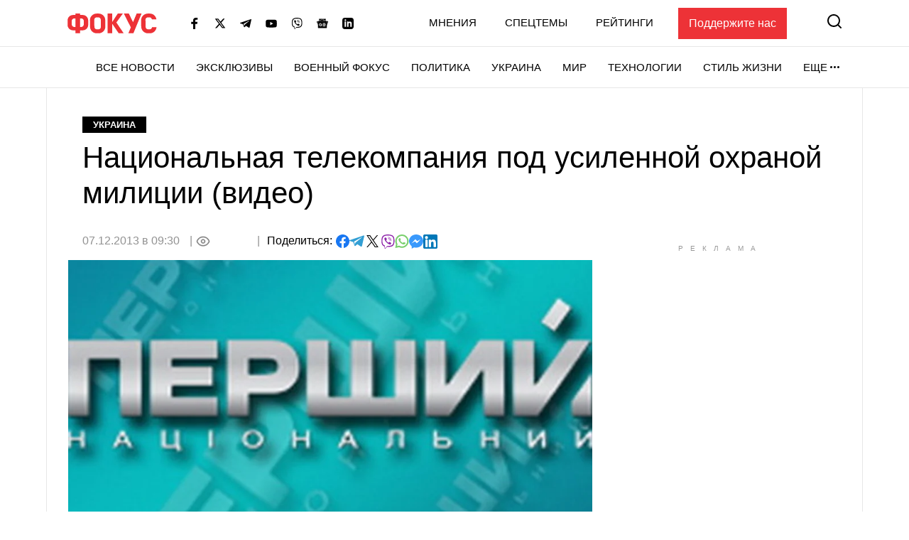

--- FILE ---
content_type: text/html; charset=utf-8
request_url: https://www.google.com/recaptcha/api2/aframe
body_size: 269
content:
<!DOCTYPE HTML><html><head><meta http-equiv="content-type" content="text/html; charset=UTF-8"></head><body><script nonce="QyH5Q1KRyCWjPww0Q2K6JQ">/** Anti-fraud and anti-abuse applications only. See google.com/recaptcha */ try{var clients={'sodar':'https://pagead2.googlesyndication.com/pagead/sodar?'};window.addEventListener("message",function(a){try{if(a.source===window.parent){var b=JSON.parse(a.data);var c=clients[b['id']];if(c){var d=document.createElement('img');d.src=c+b['params']+'&rc='+(localStorage.getItem("rc::a")?sessionStorage.getItem("rc::b"):"");window.document.body.appendChild(d);sessionStorage.setItem("rc::e",parseInt(sessionStorage.getItem("rc::e")||0)+1);localStorage.setItem("rc::h",'1769030362514');}}}catch(b){}});window.parent.postMessage("_grecaptcha_ready", "*");}catch(b){}</script></body></html>

--- FILE ---
content_type: application/javascript; charset=utf-8
request_url: https://fundingchoicesmessages.google.com/f/AGSKWxUjVf0SnW7loxKDeGQsMibSU8jMcNsgPdQM1mIyr320RX9RbkLK5RvTFvTxwNajIxSuyWjmeaNAhg9LYqemlasjswPISM7J-oN7v6K5416t0yHXKfxoVxDZZ34xKJGyLP-zThXlUBzaFa8Wyg1r2sTLEFicKBU367-5i2GUt5F8yFPxAPkVj1OmOgf0/_/ads/mt_/adshow._fixed_ad./displayads2./simpleadvert.
body_size: -1289
content:
window['2cace7b7-20c0-46bb-ad9f-974b2439957f'] = true;